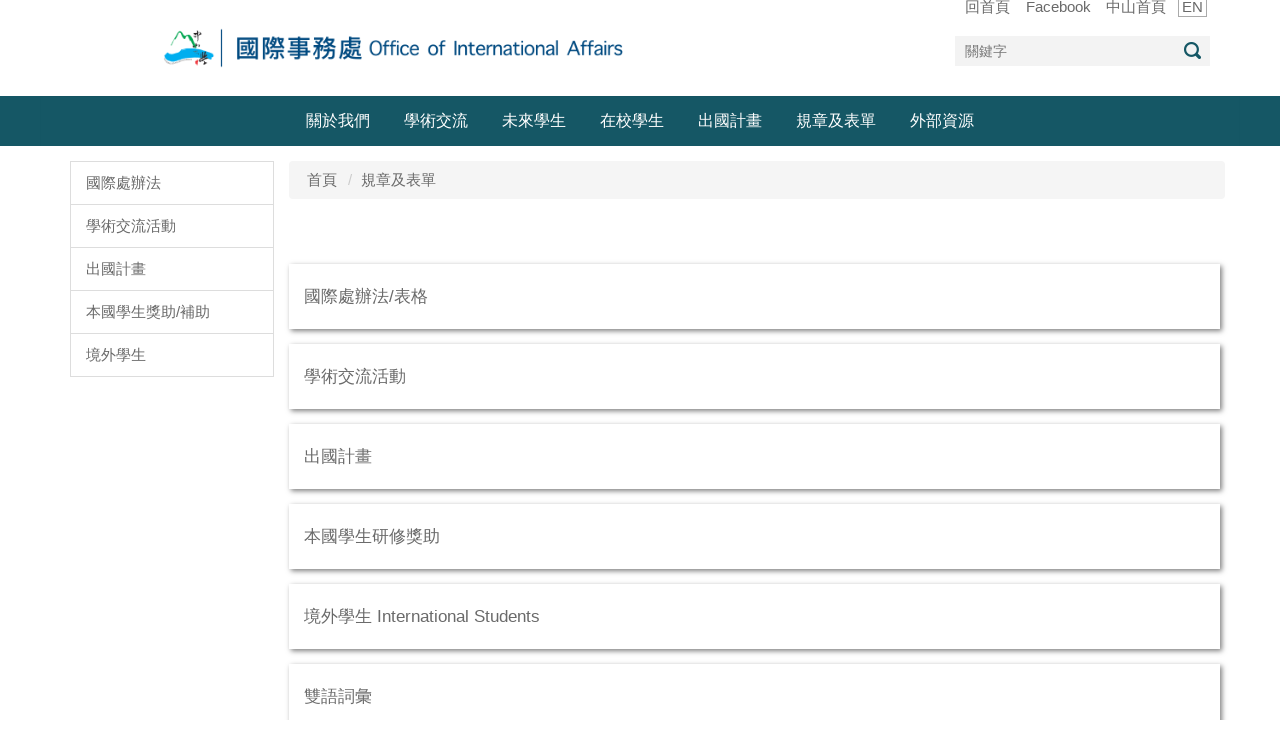

--- FILE ---
content_type: text/html; charset=UTF-8
request_url: https://rpa126.nsysu.edu.tw/p/412-1308-20517.php?Lang=zh-tw
body_size: 8801
content:
<!DOCTYPE html>
<html lang="zh-Hant">
<head>


<meta http-equiv="Content-Type" content="text/html; charset=utf-8">
<meta http-equiv="X-UA-Compatible" content="IE=edge,chrome=1" />
<meta name="viewport" content="initial-scale=1.0, user-scalable=1, minimum-scale=1.0, maximum-scale=3.0">
<meta name="apple-mobile-web-app-capable" content="yes">
<meta name="apple-mobile-web-app-status-bar-style" content="black">
<meta name="keywords" content="中山國際處, nsysu oia, 中山出國交換, 中山大學國際處, 中山國際事務處, oia nsysu ,中山大學僑外組,僑生,僑外組" />
<meta name="description" content="國際事務處負責國際學術合作、學生出國交換/雙聯學位/短期課程甄選、來校國際學生及僑生輔導、華語文推廣，以及海外招生等全校性的國際事務。同時協助校內各單位辦理國際性活動，旨在建立國際化校園、增進本校師生國際移動力，並提升本校國際知名度。" />

<meta content="index,follow" name="robots">
<link href="https://fonts.googleapis.com/css?family=Noto+Sans+TC" rel="stylesheet">
<link href="https://oia.nsysu.edu.tw/static/file/308/1308/img/w3.css" rel="stylesheet" type="text/css">
<link rel="stylesheet" href="https://use.fontawesome.com/releases/v5.7.2/css/all.css" integrity="sha384-fnmOCqbTlWIlj8LyTjo7mOUStjsKC4pOpQbqyi7RrhN7udi9RwhKkMHpvLbHG9Sr" crossorigin="anonymous">
<link rel="stylesheet" href="https://cdnjs.cloudflare.com/ajax/libs/font-awesome/4.7.0/css/font-awesome.min.css">
<!-- Global site tag (gtag.js) - Google Analytics -->
<script async src="https://www.googletagmanager.com/gtag/js?id=UA-135354407-1"></script>
<script>
  window.dataLayer = window.dataLayer || [];
  function gtag(){dataLayer.push(arguments);}
  gtag('js', new Date());

  gtag('config', 'UA-135354407-1');
</script>

<meta property="og:image"  content="/images/favicon.ico" />

<title>規章及表單  - 國立中山大學國際事務處, 國立中山大學 僑生</title>

<link rel="shortcut icon" href="/images/favicon.ico" type="image/x-icon" />
<link rel="icon" href="/images/favicon.ico" type="image/x-icon" />
<link rel="bookmark" href="/images/favicon.ico" type="image/x-icon" />


<link rel="stylesheet" href="/static/file/308/1308/mobilestyle/combine-zh-tw.css?t=2753b2f425" type="text/css" />
<script language="javascript"><!--
 var isHome = false 
 --></script>
<script language="javascript"><!--
 var isExpanMenu = false 
 --></script>
<script type="text/javascript" src="/var/file/js/m_20250915.js" ></script>
</head>
 
<body class="page_mobilecgmolist  ">

<div class="wrap">


<a href="#start-C" class="focusable" title="跳到主要內容區">跳到主要內容區</a>


<div class="fpbgvideo"></div>
<div class="minner">

<div id="Dyn_head">
<div momark="51d2d002e8d8ecfebcb94b97c9027e45" modiv="Dyn_head" moid="5" moname="Page Header" mocg="mobilehead" monbr="-1">
<div class="header">
	<div class="minner ">





	
<div class="selfhead">
      <div class="meditor">
	
      
      <div class="logo"><a href="/?Lang=zh-tw" title="中山大學國際事務處"><img id="logo" src="" /> <script>
        function myFunction(x) {
            if (x.matches) { // If media query matches
                document.getElementById('logo').src = "/var/file/308/1308/img/3652/logo_mobile.png";
            } else {
                document.getElementById('logo').src = "/var/file/308/1308/img/3652/logo_desktop.png";
            }
        }

        var x = window.matchMedia("(max-width: 768px)")
        myFunction(x) // Call listener function at run time
        x.addListener(myFunction) // Attach listener function on state changes
    </script> </a></div>

<div class="hd_link">
<div class="hd_link_m">
<div class="mycollapse"><button class="navbar-toggle" data-target="#collapseExample" data-toggle="collapse" type="button"><span class="glyphicons show_lines">Menu</span></button>

<div class="navbar-collapse collapse" id="collapseExample">
<div class="well">
<ul class="topnav">
	<li><a href="/?Lang=zh-tw">回首頁</a></li>
	<li><a href="https://www.facebook.com/nsysuoia/" target="_blank">Facebook</a></li>
	<li><a href="https://www.nsysu.edu.tw/?Lang=zh-tw">中山首頁</a></li>
	<li class="english"><a href="" id="en">EN</a></li>
	<script>
           var currentUrl = location.href;
           if (currentUrl.slice(-5) != "zh-tw") {
               document.getElementById('en').href = "/?Lang=en";
           } else {
               var slicedUrl = currentUrl.slice(0, -5);
               document.getElementById('en').href = slicedUrl +'en';
           }
       </script>
</ul>

   





	<div class="mnavbar mn-static">
		<div class="hdmenu">
			<ul class="nav navbar-nav" id="a267a60191b77da9c75d423db2fb7ed09_MenuTop">
			
				<li   id="Hln_8780" class="dropdown"><a  role="button" aria-expanded="false" class="dropdown-toggle" data-toggle="dropdown" href="javascript:void(0);return false;" title="關於我們">關於我們</a><ul class="dropdown-menu"><li  id="Hln_8781"><a href="/p/412-1308-20519.php?Lang=zh-tw" title="本處簡介">本處簡介</a></li><li  id="Hln_8782"><a href="/p/412-1308-20520.php?Lang=zh-tw" title="組織與成員">組織與成員</a></li><li  id="Hln_8783"><a href="http://europa-oia.nsysu.edu.tw" target="_blank"  rel="noopener noreferrer"  title="中山歐盟中心(另開新視窗)">中山歐盟中心</a></li><li  id="Hln_8784"><a href="http://sysac-oia.nsysu.edu.tw" target="_blank"  rel="noopener noreferrer"  title="中山美國中心(另開新視窗)">中山美國中心</a></li><li  id="Hln_8785"><a href="http://clc.nsysu.edu.tw" target="_blank"  rel="noopener noreferrer"  title="華語教學中心(另開新視窗)">華語教學中心</a></li><li  id="Hln_8786"><a href="http://tecph.nsysu.edu.tw" target="_blank"  rel="noopener noreferrer"  title="菲律賓台灣教育中心(另開新視窗)">菲律賓台灣教育中心</a></li><li  id="Hln_10235"><a href="/static/file/308/1308/img/3652/397047806.mp4" target="_blank"  title="中山動態Logo(另開新視窗)">中山動態Logo</a></li></ul></li>
			
				<li   id="Hln_8779" class="dropdown"><a  role="button" aria-expanded="false" class="dropdown-toggle" data-toggle="dropdown" href="javascript:void(0);return false;" title="學術交流">學術交流</a><ul class="dropdown-menu"><li  id="Hln_8787"><a href="https://partners.oia.nsysu.edu.tw/display?lang=zh-TW" target="_blank"  rel="noopener noreferrer"  title="姊妹校(另開新視窗)">姊妹校</a></li><li  id="Hln_8788"><a href="/p/412-1308-20524.php?Lang=zh-tw" title="簽約流程">簽約流程</a></li><li  id="Hln_8789"><a href="/p/412-1308-20525.php?Lang=zh-tw" title="外賓來訪">外賓來訪</a></li><li  id="Hln_8790"><a href="/p/412-1308-20526.php?Lang=zh-tw" title="教師交流">教師交流</a></li></ul></li>
			
				<li   id="Hln_8778" class="dropdown"><a  role="button" aria-expanded="false" class="dropdown-toggle" data-toggle="dropdown" href="javascript:void(0);return false;" title="未來學生">未來學生</a><ul class="dropdown-menu"><li  id="Hln_8791"><a href="/p/412-1308-24214.php?Lang=zh-tw" title="國際學位生">國際學位生</a></li><li  id="Hln_8792"><a href="https://exam-oaa.nsysu.edu.tw/p/412-1065-2052.php?Lang=zh-tw" title="僑生學位生">僑生學位生</a></li><li  id="Hln_8793"><a href="https://exam-oaa.nsysu.edu.tw/p/412-1065-5501.php?Lang=zh-tw" title="陸籍學位生">陸籍學位生</a></li><li  id="Hln_8794"><a href="/p/412-1308-22093.php?Lang=zh-tw" title="境外交換生">境外交換生</a></li><li  id="Hln_8816"><a href="/p/412-1308-22094.php?Lang=zh-tw" title="境外訪問生">境外訪問生</a></li><li  id="Hln_8795"><a href="/p/412-1308-20768.php?Lang=zh-tw" title="總覽">總覽</a></li></ul></li>
			
				<li   id="Hln_8777" class="dropdown"><a  role="button" aria-expanded="false" class="dropdown-toggle" data-toggle="dropdown" href="javascript:void(0);return false;" title="在校學生">在校學生</a><ul class="dropdown-menu"><li  id="Hln_8797"><a href="/p/412-1308-20532.php?Lang=zh-tw" title="國際學位生">國際學位生</a></li><li  id="Hln_8798"><a href="https://oia.nsysu.edu.tw/p/412-1308-20533.php?Lang=zh-tw" title="僑生學位生">僑生學位生</a></li><li  id="Hln_8799"><a href="/p/412-1308-20706.php?Lang=zh-tw" title="陸籍學位生">陸籍學位生</a></li><li  id="Hln_8800"><a href="/p/412-1308-20847.php?Lang=zh-tw" title="境外交換生">境外交換生</a></li><li  id="Hln_8815"><a href="/p/412-1308-20592.php?Lang=zh-tw" title="境外訪問生">境外訪問生</a></li><li  id="Hln_8802"><a href="/p/412-1308-20596.php?Lang=zh-tw" title="學生交流活動">學生交流活動</a></li><li  id="Hln_8801"><a href="/p/412-1308-20768.php?Lang=zh-tw" title="總覽">總覽</a></li><li  id="Hln_12176"><a href="https://employment.nsysu.edu.tw/" target="_blank"  rel="noopener noreferrer"  title="國際生留臺職涯與就業輔導基地(另開新視窗)">國際生留臺職涯與就業輔導基地</a></li></ul></li>
			
				<li   id="Hln_8776" class="dropdown"><a  role="button" aria-expanded="false" class="dropdown-toggle" data-toggle="dropdown" href="/p/412-1308-20516-preview.php?Lang=zh-tw" title="出國計畫">出國計畫</a><ul class="dropdown-menu"><li  id="Hln_8853"><a href="/p/412-1308-20738.php?Lang=zh-tw" title="獎助學金">獎助學金</a></li><li  id="Hln_8854"><a href="/p/412-1308-20621.php?Lang=zh-tw" title="出國交換">出國交換</a></li><li  id="Hln_8856"><a href="/p/412-1308-20627.php?Lang=zh-tw" title="雙聯學位">雙聯學位</a></li><li  id="Hln_8857"><a href="/p/412-1308-20542.php?Lang=zh-tw" title="海外實習">海外實習</a></li><li  id="Hln_8861"><a href="/p/412-1308-20803.php?Lang=zh-tw" title="短期交流">短期交流</a></li></ul></li>
			
				<li   id="Hln_8775" class="dropdown"><a  role="button" aria-expanded="false" class="dropdown-toggle" data-toggle="dropdown" href="/p/412-1308-20517.php?Lang=zh-tw" title="規章及表單">規章及表單</a><ul class="dropdown-menu"><li  id="Hln_8808"><a href="/p/412-1308-20555.php?Lang=zh-tw" title="國際處辦法">國際處辦法</a></li><li  id="Hln_8809"><a href="/p/412-1308-20556.php?Lang=zh-tw" title="學術交流活動">學術交流活動</a></li><li  id="Hln_8810"><a href="/p/412-1308-20557.php?Lang=zh-tw" title="出國計畫">出國計畫</a></li><li  id="Hln_8811"><a href="/p/412-1308-20558.php?Lang=zh-tw" title="本國學生獎助/補助">本國學生獎助/補助</a></li><li  id="Hln_8812"><a href="/p/412-1308-20559.php?Lang=zh-tw" title="境外學生">境外學生</a></li><li  id="Hln_9786"><a href="https://docs.google.com/spreadsheets/d/1G00ZjiWoM4XtnOfd6mzBNrE5rN4MiiAo6z395a7Cdtk/edit?usp=sharing" target="_blank"  rel="noopener noreferrer"  title="雙語詞彙(另開新視窗)">雙語詞彙</a></li></ul></li>
			
				<li   id="Hln_8774" class="dropdown"><a  role="button" aria-expanded="false" class="dropdown-toggle" data-toggle="dropdown" href="javascript:void(0);return false;" title="外部資源">外部資源</a><ul class="dropdown-menu"><li  id="Hln_8865"><a href="https://www.studyintaiwan.org/" target="_blank"  rel="noopener noreferrer"  title="Study In Taiwan(另開新視窗)">Study In Taiwan</a></li><li  id="Hln_8866"><a href="https://www.yda.gov.tw/index.aspx?SiteID=563426067575657313" target="_blank"  rel="noopener noreferrer"  title="青年發展署(另開新視窗)">青年發展署</a></li><li  id="Hln_8867"><a href="https://www.mofa.gov.tw/default.html" target="_blank"  rel="noopener noreferrer"  title="外交部(另開新視窗)">外交部</a></li><li  id="Hln_8868"><a href="https://www.immigration.gov.tw/mp.asp" target="_blank"  rel="noopener noreferrer"  title="移民署(另開新視窗)">移民署</a></li><li  id="Hln_8902"><a href="https://www.mol.gov.tw/#" target="_blank"  rel="noopener noreferrer"  title="勞動部(另開新視窗)">勞動部</a></li><li  id="Hln_8903"><a href="https://www.nhi.gov.tw/" target="_blank"  rel="noopener noreferrer"  title="中央健康保險署(另開新視窗)">中央健康保險署</a></li><li  id="Hln_8990"><a href="https://theme.khh.travel/muslim/index.html" target="_blank"  rel="noopener noreferrer"  title="穆斯林在高雄(另開新視窗)">穆斯林在高雄</a></li><li  id="Hln_8904"><a href="https://www.sef.org.tw/masterpage-1" target="_blank"  rel="noopener noreferrer"  title="海峽交流基金會(另開新視窗)">海峽交流基金會</a></li><li  id="Hln_8869"><a href="https://www.taiwan.net.tw/" target="_blank"  rel="noopener noreferrer"  title="交通部觀光局(另開新視窗)">交通部觀光局</a></li><li  id="Hln_8870"><a href="https://www.youthtaiwan.net/Default.aspx" target="_blank"  rel="noopener noreferrer"  title="臺灣青年Fun眼世界(另開新視窗)">臺灣青年Fun眼世界</a></li><li  id="Hln_8871"><a href="https://depart.moe.edu.tw/ed2500/" target="_blank"  rel="noopener noreferrer"  title="教育部國際及兩岸教育司(另開新視窗)">教育部國際及兩岸教育司</a></li><li  id="Hln_8874"><a href="https://oaa.nsysu.edu.tw/p/412-1003-98.php?Lang=zh-tw" target="_blank"  rel="noopener noreferrer"  title="行事曆(另開新視窗)">行事曆</a></li><li  id="Hln_9347"><a href="https://ghea21.org/" target="_blank"  rel="noopener noreferrer"  title="GHEA21 (formerly OSUN)(另開新視窗)">GHEA21 (formerly OSUN)</a></li><li  id="Hln_9489"><a href="https://twgps.moe.edu.tw/" target="_blank"  rel="noopener noreferrer"  title="Taiwan GPS 海外人才經驗分享及國際連結計畫(另開新視窗)">Taiwan GPS 海外人才經驗分享及國際連結計畫</a></li></ul></li>
			
			
				<li class="hdsearch">
					
<script type="text/javascript">
$(document).ready(function(){
   $(".hdsearch .sch-toggle").click(function(){
		var val = $(this).attr('aria-expanded')=="true" ? false : true;
		$(this).attr('aria-expanded',val);

      $(this).toggleClass("open");
   });
   $.hajaxOpenUrl('/app/index.php?Action=mobileloadmod&Type=mobileheadsch&Nbr=0','#HeadSearch_Fb09ce6c8888c2420ffcb31a7df466289');
});
</script>
<div class="hdsearch">
	

	<div class="msearch " id="HeadSearch_Fb09ce6c8888c2420ffcb31a7df466289">
	</div>
   </div>


				</li>
				
			</ul>
		</div>
	</div>

<script defer="defer">
var hdtop = $('.header').height();
$(window).scroll( function() { 
    var top = $(this).scrollTop();
    if( top > hdtop){
      $('.header').addClass('navbar-fixed-top animated fadeInDown');
      $('.header').parent().height(hdtop);
      return;
    }else{
      $('.header').removeClass('navbar-fixed-top animated fadeInDown');
      $('.header').parent().css('height', 'auto');
    }
});
</script>





	
	</div>
</div>
</div>
</div>
</div>
<!-- Google tag (gtag.js) --><script async src="https://www.googletagmanager.com/gtag/js?id=G-XMWTDVZ3RX"></script><script>
  window.dataLayer = window.dataLayer || [];
  function gtag(){dataLayer.push(arguments);}
  gtag('js', new Date());

  gtag('config', 'G-XMWTDVZ3RX');
</script>

		</div>
</div>






	</div>
</div>
<script language="javascript">

	tabSwitch("a267a60191b77da9c75d423db2fb7ed09_MenuTop");



if(typeof(_LoginHln)=='undefined') var _LoginHln = new hashUtil();

if(typeof(_LogoutHln)=='undefined') var _LogoutHln = new hashUtil();

if(typeof(_HomeHln)=='undefined') var _HomeHln = new hashUtil();

if(typeof(_InternalHln)=='undefined') var _InternalHln = new hashUtil();


$(document).ready(function(){
   if(typeof(loginStat)=='undefined') {
   	if(popChkLogin()) loginStat="login";
   	else loginStat="logout";
	}
	dealHln(isHome,loginStat,$('div.hdmenu'));

	
	
});

var firstWidth = window.innerWidth;
function mobilehead_widthChangeCb() {
if((firstWidth>=767 && window.innerWidth<767) || (firstWidth<767 && window.innerWidth>=767))  location.reload();
if(window.innerWidth <767) {
setTimeout(()=>{
	var div = document.getElementsByClassName('mycollapse');
	if(div=='undefined' || div.length==0) div = document.getElementsByClassName('nav-toggle navbar-collapse iosScrollToggle');
   div = div[0];
   //var focusableElements = div.querySelectorAll('li>a[href], button, input[type="text"], select, textarea');
   var focusableElements = div.querySelectorAll('a[href], button, input[type="text"], select, textarea');
	focusableElements[focusableElements.length-1].addEventListener('keydown', function(event) {
   	if (event.key === 'Tab') {
      	$(".hdmenu .dropdown").removeClass("open");
         var button= document.getElementsByClassName('navbar-toggle');
         button= button[0];
         button.click();
      }
	});
},1000);
}else{
	var div = document.getElementsByClassName('mycollapse');
   if(div=='undefined' || div.length==0) div = document.getElementsByClassName('nav-toggle navbar-collapse iosScrollToggle');
   div = div[0];
   var focusableElements = div.querySelectorAll('a[href]');
   focusableElements[focusableElements.length-1].addEventListener('keydown', function(event) {
      if (event.key === 'Tab') {
         $(".hdmenu .dropdown").removeClass("open");
      }
   });
}
}
window.addEventListener('resize', mobilehead_widthChangeCb);
mobilehead_widthChangeCb();
</script>
<noscript>本功能需使用支援JavaScript之瀏覽器才能正常操作</noscript>
<!-- generated at Mon Sep 15 2025 17:20:24 --></div momark="51d2d002e8d8ecfebcb94b97c9027e45" file="/static/cache/308/1308/modules/mobilehead/-1/mobilehead--1.htm.zh-tw" moparam="$Seq=-1" expire="2099-12-31" save="0" Restrict="0">
</div>

<main id="main-content">
<div class="main">
<div class="minner">

	
	
<div class="row col2 row_0">
	<div class="mrow container">
		
			
			
			
			
				
        		
         	
				<div class="col col_01">
					<div class="mcol">
					
						
						
						<div id="Dyn_1_1" class="M38280  ">
<div momark="51d2d002e8d8ecfebcb94b97c9027e45"  modiv="Dyn_1_1" moid="38280" moname="法規表單下載" mocg="mobile_mnu_mstr" monbr="232">


<div class="module module-cgmenu module-menu md_style1 a017975a8cd70b1c1d64dd7fbff86430b_RandClass">
	<header class="mt mthide ">
	 
	
</header>

	<section class="mb">
		<ul class="cgmenu list-group dropmenu-right" id="a017975a8cd70b1c1d64dd7fbff86430b_MenuTop">
		
				
			<li class="list-group-item dropdown" id="Menu_1459" >
				<a   title="國際處辦法" class="" href="/p/412-1308-20555.php?Lang=zh-tw" >國際處辦法
					
				</a>
					
			</li>
		
				
			<li class="list-group-item dropdown" id="Menu_1460" >
				<a   title="學術交流活動" class="" href="/p/412-1308-20556.php?Lang=zh-tw" >學術交流活動
					
				</a>
					
			</li>
		
				
			<li class="list-group-item dropdown" id="Menu_1461" >
				<a   title="出國計畫" class="" href="/p/412-1308-20557.php?Lang=zh-tw" >出國計畫
					
				</a>
					
			</li>
		
				
			<li class="list-group-item dropdown" id="Menu_1462" >
				<a   title="本國學生獎助/補助" class="" href="/p/412-1308-20558.php?Lang=zh-tw" >本國學生獎助/補助
					
				</a>
					
			</li>
		
				
			<li class="list-group-item dropdown" id="Menu_1463" >
				<a   title="境外學生" class="" href="/p/412-1308-20559.php?Lang=zh-tw" >境外學生
					
				</a>
					
			</li>
		
		</ul>
	</section>
</div>

<script language="javascript">

	tabSwitch("a017975a8cd70b1c1d64dd7fbff86430b_MenuTop");	




if(typeof(_LoginHln)=='undefined') var _LoginHln = new hashUtil();

if(typeof(_LogoutHln)=='undefined') var _LogoutHln = new hashUtil();

if(typeof(_HomeHln)=='undefined') var _HomeHln = new hashUtil();

if(typeof(_InternalHln)=='undefined') var _InternalHln = new hashUtil();


$(document).ready(function(){
	if(typeof(loginStat)=='undefined') {
   	if(popChkLogin()) loginStat="login";
   	else loginStat="logout";
	}
	dealHln(isHome,loginStat,$("div.module-menu"));
});

$("ul.dropdown-menu").each(function(){
	if($(this).has("li").length == 0){
		$(this).parent().find("b.caret").remove();
		$(this).remove();
	}
});

</script>
</div momark="51d2d002e8d8ecfebcb94b97c9027e45" file="/static/cache/308/1308/modules/mobile_mnu_mstr/38/mobile_mnu_mstr-232.htm.zh-tw" moparam="%24Cg%3D%2220517%22%3B%24IsTop%3D%220%22%3B%24Page%3D%221%22%3B%24Mnu%3D232%3B" expire="" save="0" Restrict="">
</div>

					
					</div>
				</div> 
			 
		
			
			
			
			
				
        		
         	
				<div class="col col_02">
					<div class="mcol">
					
						
						
						<div id="Dyn_2_1" class="M3  ">

<div class="module module-path md_style2">
	<div class="minner">
		<section class="mb">
			<ol class="breadcrumb">
			
			
				
				
				<li><a href="/index.php">首頁</a></li>
				
				
			
				
				
				
            <li class="active"><a href="https://oia.nsysu.edu.tw/p/412-1308-20517.php?Lang=zh-tw">規章及表單</a></li>
				
			
			</ol>
		</section>
	</div>
</div>

</div>

					
						
						
						<div id="Dyn_2_2" class="M4  ">
<div momark="51d2d002e8d8ecfebcb94b97c9027e45"  modiv="Dyn_2_2" moid="4" moname="Category List" mocg="mobilecgmolist" monbr="20517">


<div class="module module-cglist md_style1">
<div class="minner">
	<header class="mt mthide ">
	 
	
</header>

	
   
	<section class="mb">
		<div class="mcont">
			

         



<div class="mpgdetail">
	
		
 		
		
		
		
		
	
	
   <div class="meditor"></div>
	
	
	
</div>





		</div>
	</section>
   
</div>
</div>


	
	
		<div class="module module-sublist">
		<div class="minner">
			<section class="mb">
			
	<div class="row listBS boxSD">
	
	
		
		<div class="d-item d-title col-sm-12">
<div class="mbox">
	<div class="d-txt">
		<div class="mtitle">
			
			<a  href="https://oia.nsysu.edu.tw/p/412-1308-20555.php?Lang=zh-tw"  title="國際處辦法/表格">
				
				國際處辦法/表格
			</a>
			
			
			
		</div>
	</div>
	
</div>
</div>

		</div><div class="row listBS boxSD">
	
		
		<div class="d-item d-title col-sm-12">
<div class="mbox">
	<div class="d-txt">
		<div class="mtitle">
			
			<a  href="https://oia.nsysu.edu.tw/p/412-1308-20556.php?Lang=zh-tw"  title="學術交流活動">
				
				學術交流活動
			</a>
			
			
			
		</div>
	</div>
	
</div>
</div>

		</div><div class="row listBS boxSD">
	
		
		<div class="d-item d-title col-sm-12">
<div class="mbox">
	<div class="d-txt">
		<div class="mtitle">
			
			<a  href="https://oia.nsysu.edu.tw/p/412-1308-20557.php?Lang=zh-tw"  title="出國計畫">
				
				出國計畫
			</a>
			
			
			
		</div>
	</div>
	
</div>
</div>

		</div><div class="row listBS boxSD">
	
		
		<div class="d-item d-title col-sm-12">
<div class="mbox">
	<div class="d-txt">
		<div class="mtitle">
			
			<a  href="https://oia.nsysu.edu.tw/p/412-1308-20558.php?Lang=zh-tw"  title="本國學生研修獎助">
				
				本國學生研修獎助
			</a>
			
			
			
		</div>
	</div>
	
</div>
</div>

		</div><div class="row listBS boxSD">
	
		
		<div class="d-item d-title col-sm-12">
<div class="mbox">
	<div class="d-txt">
		<div class="mtitle">
			
			<a  href="https://oia.nsysu.edu.tw/p/412-1308-20559.php?Lang=zh-tw"  title="境外學生 International Students">
				
				境外學生 International Students
			</a>
			
			
			
		</div>
	</div>
	
</div>
</div>

		</div><div class="row listBS boxSD">
	
		
		<div class="d-item d-title col-sm-12">
<div class="mbox">
	<div class="d-txt">
		<div class="mtitle">
			
			<a  href="https://oia.nsysu.edu.tw/p/412-1308-22866.php?Lang=zh-tw"  title="雙語詞彙">
				
				雙語詞彙
			</a>
			
			
			
		</div>
	</div>
	
</div>
</div>

		
	
	</div>


			</section>
		</div>
		</div>
	






</div momark="51d2d002e8d8ecfebcb94b97c9027e45" file="/static/cache/308/1308/modules/mobilecgmolist/50/mobilecgmolist-20517.htm.zh-tw" moparam="%24Cg%3D%2220517%22%3B%24IsTop%3D%220%22%3B%24Page%3D%221%22%3B%3B%24Page%3D1%3B%24Cg%3D%2220517%22%3B%24IsTop%3D%220%22%3B%24Page%3D%221%22%3B" expire="" save="1" Restrict="">
</div>

					
						
						
						<div id="Dyn_2_3" class="M38696  ">
<div momark="51d2d002e8d8ecfebcb94b97c9027e45"  modiv="Dyn_2_3" moid="38696" moname="頁面填充空白3" mocg="mobile_um_mstr" monbr="10182">

<div class="module module-um md_style1">
   <div class="mouter">
	<header class="mt mthide ">
	 
	
</header>

	<section class="mb">
		<div class="minner">
			<div class="meditor">
			<div style="color: rgba(0, 0, 0, 0);">
    <p>a</p>
    <p>a</p>
    <p>a</p>
</div> 
			</div>
		</div>
	</section>
	</div>
</div>

</div momark="51d2d002e8d8ecfebcb94b97c9027e45" file="/static/cache/308/1308/modules/mobile_um_mstr/94/mobile_um_mstr-10182.htm.zh-tw" moparam="%24Cg%3D%2220517%22%3B%24IsTop%3D%220%22%3B%24Page%3D%221%22%3B%24UM%3D10182%3B" expire="" save="0" Restrict="">
</div>

					
					</div>
				</div> 
			 
		
			
			
			
			 
		
	</div>
</div>
	

</div>
</div>
</main>


	<style>
	@media (min-width: 481px) {.row_0 .col_01 { width: 20%;}.row_0 .col_02 { width: 80%;}.row_0 .col_03 { width: 0%;}}
	</style>


<div id="Dyn_footer">
<div momark="51d2d002e8d8ecfebcb94b97c9027e45" modiv="Dyn_footer" moid="9" moname="Page Footer" mocg="mobilefoot" monbr="0">
<div class="footer">
<div class="minner container">





<ul class="langbar">

	 <li><a class="active" title="繁體"><span>繁體</span></a></li>

	 <li><a href="#" onclick="openLangUrl('en');return false;" title="English"><span>English</span></a></li>

</ul>
<script>
function openLangUrl(p_lang) {
   var curlang = getUrlParam("Lang");
   if(curlang!="") {
      var str = window.location+"";
      window.location = str.replace("Lang="+curlang,"Lang="+p_lang);
   }
   else {
      if(window.location.href.indexOf("?")>0)
         window.location=window.location+'&Lang='+p_lang;
      else
         window.location=window.location+'?Lang='+p_lang;
   }
}
function getUrlParam(paramName,url){
	if(typeof url=="undefined") url=window.location;
   var oRegex = new RegExp( '[\?&]' + paramName + '=([^&]+)', 'i' ) ;
   var oMatch = oRegex.exec(url) ;
   if ( oMatch && oMatch.length > 1 )
      return oMatch[1] ;
   else
      return '' ;
}
</script>



<div class="copyright">
<div class="meditor">
	<style type="text/css">@import url(/var/file/308/1308/img/3677/footer.css);
@import url(https://oia.nsysu.edu.tw/static/file/308/1308/img/3677/oia_org.css);
@media screen and (min-width:769px){
.cgmenu li ul {
    top: unset;
    left: 0;}
.dropdown-menu{
    border: 0;
    -webkit-box-shadow: 0;
    box-shadow: 0;}
}
/*@media  (min-width:1024px){.dropdown-menu {    max-width: 100%;}}*/

.cgmenu .open .dropdown-menu {
  position: static;
  float: none;
  width: auto;
  margin-top: 0;
  background-color: transparent;
  border: 0;
  box-shadow: none;
 }
</style>
<footer id="footer">
<div class="inner">
<div class="content">
<section><span style="color:#ffffff;"><span style="background-color:#687864;"></span><img src="/var/file/308/1308/img/3652/2015logo_s.png" style="padding-bottom:10pt;" width="30%" /><br />
<span style="background-color:#687864;">國立中山大學國際事務處</span><br />
<span style="background-color:#687864;">高雄市鼓山區蓮海路 70 號</span><br />
<span style="background-color:#687864;">行政大樓 2 樓 2004 室</span></span></section>
<span style="color:#ffffff;"><span style="background-color:#687864;"> </span></span>

<section><span style="color:#ffffff;"><span style="background-color:#687864;">開放時間：週一至週五</span><br />
<span style="background-color:#687864;">&nbsp; &nbsp; 上午9時-12時30分</span><br />
<span style="background-color:#687864;">&nbsp; &nbsp; 下午1時30分-5時30分</span><br />
<span style="background-color:#687864;">電話：07-525-2000</span></span></section>
<span style="background-color:#687864;"> </span><span style="color:#ffffff;"><span style="background-color:#687864;"> </span></span>

<section><span style="color:#ffffff;"><span style="background-color:#687864;"> </span></span>

<ul class="alt">
	<li><strong><a href="https://www.nsysu.edu.tw/p/412-1000-4132.php?Lang=zh-tw" target="_blank" title="如何到達本校"><span style="color:#ffffff;"><span style="background-color:#687864;">如何到達本校</span></span></a></strong></li>
	<li><span style="color:#ffffff;"><span style="background-color:#687864;">&nbsp;&nbsp; &nbsp;&nbsp; &nbsp;&nbsp;</span></span></li>
	<li><strong><a href="/platform/" onmouseout="this.style.color='#687864'" onmouseover="this.style.color='#fff'" style="color: rgb(104, 120, 100);" target="_blank" title=""><span style="color:#ffffff;"><span style="background-color:#687864;">網站維護</span></span></a></strong></li>
</ul>
</section>
</div>
</div>
</footer>
	
</div>
</div>


	<button class="toTop" role="button" title="回到頂部">
    	<span>回到頂部</span>
	</button>
<script>
	// 返回頂部
	$(document).ready(function(){
	    gotop();
	}); 
	$(window).scroll(function(){
	    gotop();
	});
	$('.toTop').click(function(){
	    $('html, body, .wrap').animate({scrollTop: '0px'}, 200);
		 $(".focusable").focus();
	});
	function gotop(){
	    var  winH = $(window).height();
	    var  scroll = $(window).scrollTop();
	    if(scroll > 100 ){
	        $('.toTop').show();
	    }
	    else {
	        $('.toTop').hide();
	    }
	}
	</script>




</div>
</div>
<!-- generated at Mon Sep 15 2025 17:20:21 --></div momark="51d2d002e8d8ecfebcb94b97c9027e45" file="/static/cache/308/1308/modules/mobilefoot/0/mobilefoot-0.htm.zh-tw" moparam="" expire="2099-12-31" save="0" Restrict="0">
</div>


</div>
</div>
<div class="fpbgvideo"></div>







<div id="_pop_tips" class="mtips">
	<div class="mbox">
	</div>
</div>
<div id="_pop_dialog" class="mdialog">
	<div class="minner">
		<div class="mcont">
		</div>
		<footer class="mdialog-foot">
        	<button type="submit" class="mbtn mbtn-s">OK</button>
        	<button type="submit" class="mbtn mbtn-c">Cancel</button>
		</footer>
	</div>
</div>

<div class="pswp" tabindex="-1" role="dialog" aria-hidden="true">
	<!-- Background of PhotoSwipe. 
	It's a separate element, as animating opacity is faster than rgba(). -->
	<div class="pswp__bg"></div>
		<!-- Slides wrapper with overflow:hidden. -->
		<div class="pswp__scroll-wrap">
		<!-- Container that holds slides. PhotoSwipe keeps only 3 slides in DOM to save memory. -->
		<!-- don't modify these 3 pswp__item elements, data is added later on. -->
		<div class="pswp__container">
			 <div class="pswp__item"></div>
			 <div class="pswp__item"></div>
			 <div class="pswp__item"></div>
		</div>
		<!-- Default (PhotoSwipeUI_Default) interface on top of sliding area. Can be changed. -->
		<div class="pswp__ui pswp__ui--hidden">
			<div class="pswp__top-bar">
				<!--  Controls are self-explanatory. Order can be changed. -->
					<div class="pswp__counter"></div>
					<button class="pswp__button pswp__button--close" title="Close (Esc)">Close (Esc)</button>
					<button class="pswp__button pswp__button--share" title="Share">Share</button>
					<button class="pswp__button pswp__button--fs" title="Toggle fullscreen">Toggle fullscreen</button>
					<button class="pswp__button pswp__button--zoom" title="Zoom in/out">Zoom in/out</button>
				  <!-- Preloader demo https://codepen.io/dimsemenov/pen/yyBWoR -->
				  <!-- element will get class pswp__preloader-active when preloader is running -->
				  <div class="pswp__preloader">
						<div class="pswp__preloader__icn">
						  <div class="pswp__preloader__cut">
							 <div class="pswp__preloader__donut"></div>
						  </div>
						</div>
				  </div>
			 </div>
			 <div class="pswp__share-modal pswp__share-modal--hidden pswp__single-tap">
				  <div class="pswp__share-tooltip"></div> 
			 </div>
			 <button class="pswp__button pswp__button--arrow--left" title="Previous (arrow left)">Previous (arrow left)</button>
			 <button class="pswp__button pswp__button--arrow--right" title="Next (arrow right)">Next (arrow right)</button>
			 <div class="pswp__caption">
				  <div class="pswp__caption__center"></div>
			 </div>
	</div>
</div>
</div>



<!--<script>NProgress.done();</script>-->
<script>
function popChkLogin(){
	if(typeof(loginStat)=='undefined') {
   	var chkstat=0;
      var chkUrl='/app/index.php?Action=mobilelogin';
      var chkData = {Op:'chklogin'};
      var chkObj=$.hajaxReturn(chkUrl,chkData);
   	chkstat=chkObj.stat;
		if(chkstat) {
			loginStat="login"; 
			return true;
		}else {
			loginStat="logout"; 
			return false;
		}	
	}else {
		if(loginStat=="login") return true;
		else return false;
	}
}

</script>
</body>
</html>


--- FILE ---
content_type: text/html; charset=UTF-8
request_url: https://rpa126.nsysu.edu.tw/app/index.php?Action=mobileloadmod&Type=mobileheadsch&Nbr=0
body_size: 540
content:
<script type="text/javascript">
function chkHeadSchToken_a423f2aa697c82ff5e637f3d1576b8082(){
   document.HeadSearchForm_a423f2aa697c82ff5e637f3d1576b8082.submit();
}
</script>
<form class="navbar-form" role="search" name="HeadSearchForm_a423f2aa697c82ff5e637f3d1576b8082" onsubmit='chkHeadSchToken_a423f2aa697c82ff5e637f3d1576b8082(); return false;' method="post" action="/app/index.php?Action=mobileptsearch">
	<div class="input-group">
		<input type="text" name="SchKey" title="關鍵字" class="form-control" placeholder="關鍵字" aria-expanded="true" />
		<span class="input-group-btn">
			<button type="button" class="btn btn-default" onclick='chkHeadSchToken_a423f2aa697c82ff5e637f3d1576b8082()'>搜尋</button>
		</span>
	</div>
	<input type="hidden" name="verify_code" value="9383">
   <input type="hidden" name="verify_hdcode" value="Cit6IAilEO6mlhE864oZE7572bR8xwrEcGXH3K6kc2HiX%2FXHQN%2FVdGLHkZBuE0g0">
</form>


--- FILE ---
content_type: text/css
request_url: https://rpa126.nsysu.edu.tw/var/file/308/1308/img/3677/footer.css
body_size: 1862
content:
/* New Footer */
#footer {
  color: #000000;
  padding: 2rem 0 0 0 ; }
  #footer input, #footer select, #footer textarea {
    color: #ffffff; }
  #footer a {
    color: #ce1b28; }
  #footer strong, #footer b {
    color: #ffffff; }
  #footer h1, #footer h2, #footer h3, #footer h4, #footer h5, #footer h6 {
    color: #ffffff; }
  #footer blockquote {
    border-left-color: rgba(255, 255, 255, 0.25); }
  #footer code {
    background: rgba(255, 255, 255, 0.075);
    border-color: rgba(255, 255, 255, 0.25); }
  #footer hr {
    border-bottom-color: rgba(255, 255, 255, 0.25); }
  #footer input[type="submit"],
  #footer input[type="reset"],
  #footer input[type="button"],
  #footer button,
  #footer .button {
    background-color: transparent;
    box-shadow: inset 0 0 0 1px #ffffff;
    color: #ffffff !important; }
    #footer input[type="submit"]:hover,
    #footer input[type="reset"]:hover,
    #footer input[type="button"]:hover,
    #footer button:hover,
    #footer .button:hover {
      box-shadow: inset 0 0 0 1px #ce1b28;
      color: #ce1b28 !important; }
      #footer input[type="submit"]:hover:active,
      #footer input[type="reset"]:hover:active,
      #footer input[type="button"]:hover:active,
      #footer button:hover:active,
      #footer .button:hover:active {
        background-color: rgba(206, 27, 40, 0.25); }
    #footer input[type="submit"].primary,
    #footer input[type="reset"].primary,
    #footer input[type="button"].primary,
    #footer button.primary,
    #footer .button.primary {
      box-shadow: none;
      background-color: #ce1b28;
      color: #ffffff !important; }
      #footer input[type="submit"].primary:hover,
      #footer input[type="reset"].primary:hover,
      #footer input[type="button"].primary:hover,
      #footer button.primary:hover,
      #footer .button.primary:hover {
        background-color: #e2212f;
        box-shadow: none; }
        #footer input[type="submit"].primary:hover:active,
        #footer input[type="reset"].primary:hover:active,
        #footer input[type="button"].primary:hover:active,
        #footer button.primary:hover:active,
        #footer .button.primary:hover:active {
          background-color: #b71824; }
  #footer label {
    color: #ffffff; }
  #footer input[type="text"],
  #footer input[type="password"],
  #footer input[type="email"],
  #footer input[type="tel"],
  #footer input[type="search"],
  #footer input[type="url"],
  #footer select,
  #footer textarea {
    background-color: rgba(255, 255, 255, 0.075);
    border-color: rgba(255, 255, 255, 0.25); }
    #footer input[type="text"]:focus,
    #footer input[type="password"]:focus,
    #footer input[type="email"]:focus,
    #footer input[type="tel"]:focus,
    #footer input[type="search"]:focus,
    #footer input[type="url"]:focus,
    #footer select:focus,
    #footer textarea:focus {
      border-color: #ce1b28;
      box-shadow: 0 0 0 1px #ce1b28; }
  #footer select {
    background-image: url("data:image/svg+xml;charset=utf8,%3Csvg xmlns='http://www.w3.org/2000/svg' width='40' height='40' preserveAspectRatio='none' viewBox='0 0 40 40'%3E%3Cpath d='M9.4,12.3l10.4,10.4l10.4-10.4c0.2-0.2,0.5-0.4,0.9-0.4c0.3,0,0.6,0.1,0.9,0.4l3.3,3.3c0.2,0.2,0.4,0.5,0.4,0.9 c0,0.4-0.1,0.6-0.4,0.9L20.7,31.9c-0.2,0.2-0.5,0.4-0.9,0.4c-0.3,0-0.6-0.1-0.9-0.4L4.3,17.3c-0.2-0.2-0.4-0.5-0.4-0.9 c0-0.4,0.1-0.6,0.4-0.9l3.3-3.3c0.2-0.2,0.5-0.4,0.9-0.4S9.1,12.1,9.4,12.3z' fill='rgba(255, 255, 255, 0.25)' /%3E%3C/svg%3E"); }
    #footer select option {
      color: rgba(255, 255, 255, 0.5);
      /*background-color: #111111;*/ }
  #footer input[type="checkbox"] + label,
  #footer input[type="radio"] + label {
    color: rgba(255, 255, 255, 0.5); }
    #footer input[type="checkbox"] + label:before,
    #footer input[type="radio"] + label:before {
      background: rgba(255, 255, 255, 0.075);
      border-color: rgba(255, 255, 255, 0.25); }
  #footer input[type="checkbox"]:checked + label:before,
  #footer input[type="radio"]:checked + label:before {
    background-color: #ce1b28;
    border-color: #ce1b28;
    color: #ffffff; }
  #footer input[type="checkbox"]:focus + label:before,
  #footer input[type="radio"]:focus + label:before {
    border-color: #ce1b28;
    box-shadow: 0 0 0 1px #ce1b28; }
  #footer ::-webkit-input-placeholder {
    color: rgba(255, 255, 255, 0.4) !important; }
  #footer :-moz-placeholder {
    color: rgba(255, 255, 255, 0.4) !important; }
  #footer ::-moz-placeholder {
    color: rgba(255, 255, 255, 0.4) !important; }
  #footer :-ms-input-placeholder {
    color: rgba(255, 255, 255, 0.4) !important; }
  #footer ul.alt li {
    border-top-color: rgba(61, 61, 61, 0.25); }
  #footer table tbody tr {
    border-color: rgba(255, 255, 255, 0.25); }
    #footer table tbody tr:nth-child(2n + 1) {
      background-color: rgba(255, 255, 255, 0.075); }
  #footer table th {
    color: #ffffff; }
  #footer table thead {
    border-bottom-color: rgba(255, 255, 255, 0.25); }
  #footer table tfoot {
    border-top-color: rgba(255, 255, 255, 0.25); }
  #footer table.alt tbody tr td {
    border-color: rgba(255, 255, 255, 0.25); }
  #footer .highlights .content {
    /*background: #111111;*/
    box-shadow: 0px 0px 4px 1px rgba(255, 255, 255, 0.025); }
  #footer .testimonials .content {
    /*background: #111111;*/
    box-shadow: 0px 0px 4px 1px rgba(255, 255, 255, 0.025); }
    #footer .testimonials .content .credit strong {
      color: #ce1b28; }
  #footer a {
    color: rgba(255, 255, 255, 0.5);
    text-decoration: none; }
    #footer a:hover {
      color: #ce1b28; }
  #footer .content {
    display: -moz-flex;
    display: -webkit-flex;
    display: -ms-flex;
    display: flex; }
    #footer .content section {}
      #footer .content section:first-child {
        width: 45%;}
      #footer .content section:nth-child(2) {
        width: 35%;}
      #footer .content section:nth-child(3) {
        width: 20%;}
  #footer .copyright {
    border-top: 1px solid;
    font-size: 0.8rem;
    opacity: 0.5;
    padding: 2rem 0;
    text-align: center; }
  @media screen and (max-width: 1280px) {
    #footer {
      padding: 2rem 0 0 0 ; } }
  @media screen and (max-width: 980px) {
    #footer .content {
      -moz-flex-wrap: wrap;
      -webkit-flex-wrap: wrap;
      -ms-flex-wrap: wrap;
      flex-wrap: wrap; }
      #footer .content section {
        width: 40%; }
        #footer .content section:first-child {
          width: 100%;
          padding-right: 0; } }
  @media screen and (max-width: 736px) {
    #footer {
      padding: 1rem 0 1rem 0 ; }
      #footer .content section {
        width: 100%; }
        #footer .content section:last-child {
          padding-left: 0; } }
  @media screen and (max-width: 480px) {
    #footer {
      padding: 1rem 0 0.1rem 0 ; } }


/* List */
ol {
  list-style: decimal;
  margin: 0 0 2rem 0;
  padding-left: 1.25rem; }
  ol li {
    padding-left: 0.25rem; }

ul {
  list-style: disc;
  margin: 0 0 2rem 0;
  padding-left: 1rem; }
  ul li {
    padding-left: 0.325rem; }
  ul.plain {
    list-style: none;
    padding-left: 0; }
    ul.plain li {
      margin-bottom: 1rem; }
      ul.plain li .icon {
        border-radius: 4px;
        color: #ffffff;
        display: inline-block;
        margin-right: 1rem;
        text-align: center;
        width: 2rem;
        height: 2rem;
        line-height: 2rem;
        background: rgba(0, 0, 0, 0.5); }
  ul.alt {
    list-style: none;
    padding-left: 0; }
    ul.alt li {
      border-top: solid 1px;
      padding: 0.75rem 0; }
      ul.alt li:first-child {
        border-top: 0;
        padding-top: 0; }
      ul.alt li:last-child {
        padding-bottom: 0; }

dl {
  margin: 0 0 2rem 0; }
  dl dt {
    display: block;
    font-weight: 600;
    margin: 0 0 1rem 0; }
  dl dd {
    margin-left: 1.5rem; }

ul.alt li {
  border-top-color: rgba(0, 0, 0, 0.25); }


--- FILE ---
content_type: text/css
request_url: https://oia.nsysu.edu.tw/static/file/308/1308/img/3677/oia_org.css
body_size: 1406
content:

.level {
  display: block;
}

.level-oiawrap {
  padding: 8px;
  margin-bottom: 2rem;
  position: relative;    
  display: inline-block;
}

.level:nth-child(n+2) .level-oiawrap:before {
  content: " ";
  position: absolute;
  top:-2px;
  left:-2px;
  width: 100%;
  height: 10px;
  border: 2px solid #0385AA;
  border-bottom: none;
  background: white;
}

.level .col--1-3 {
  margin-left: 220px;
  border-left: 2px dashed #efefef;
  padding-left: 10px;
  height:100%;
}

.level .col--1-3:first-of-type {
  float: left;
  border: none;
  margin: 0;
  padding: 0;
}

.level ul {
  margin: 0;
  padding:0;
  flex-wrap: wrap;
  display: flex;
  align-items: stretch;
  width: 91%;
}

/* ---- .element-item ---- */

.element-item {
  position: relative;
  display: inline-block;
  width: 200px;
  margin: 5px;
  background: #ffffff;
  border: 2px solid #E5E5E5;
  color: black;
  padding-left: 0rem;
}

/*
.element-item * {
  -webkit-transition: background .3s, border .3s; 
  transition: background .3s, border .3s;
}
*/

.info {
  position: relative;
  display: block;
  height:100%;
}

.info-header {
  display: block;
  background: #E5E5E5;
  padding: 5px 35px 5px 10px;
  color: black;    
  position: relative;
}

.info h4 {
  margin: 0 0 2px;
  font-size: 15px;
}

.info p {
  margin: 10px 0;
  font-size: 13px;
  line-height: 20px;
}

.info p:last-child {
  margin: 10px 0 0 0;
}

.info-details {
  padding: 0 10px;
  margin-bottom: 40px;
}

.info-btn {    
  position: absolute;
  bottom: 0;
  left: 10px;
  background: #0385AA;
  color: white;
  border-radius: 100px;
  display: flex;
  align-items: center;
  justify-content: center;
  text-decoration: none;
  width: 20px;
  height: 20px;
  font-size: 12px;
  margin: -2px 0 10px -2px;
}

.element-item .context {
  position: absolute;
  border-left: 1px solid rgba(0, 0, 0, 0.05);
  background: #E5E5E5;
  text-align: center;
  width: 26px;
  height: 100%;
  padding: 4px 2px 4px 4px;
  right: 0;
  top: 0;
}

.element-item .context:after {
  content: " ";
  position: absolute;
  width: 0;
  height: 0;
  border-bottom:15px solid transparent;  
  border-top:0px solid transparent;
  border-right:26px solid #E5E5E5;
  right: 0px;  
/*  bottom: -15px;  */
}

/* --- active item --- */

.item-active .element-item, 
.item-list .selection {
  border: 2px solid #0385AA;
  background: #f5f5f5;
}

.item-active .info-header, 
.item-active .context,
.item-list .selection .info-header,
.item-list .selection .context {
  background: #0385AA;
  color: white;
}

.item-active .context:after, 
.item-list .selection .context:after{
  border-right-color: #0385AA;
}

.item-list .selection {
  opacity: 0.5;
  background: white;
  pointer-events: none;
}

.item-active .element-item:empty{
/*  border-color: #E5E5E5;*/
/*  min-height: 122px;*/
/*  background: repeating-linear-gradient(*/
/*    45deg,*/
/*    #F2F2F2,*/
/*    #F2F2F2 10px,*/
/*    #E5E5E5 10px,*/
/*    #E5E5E5 20px*/
  );
}

.item-active .element-item:empty:before {
/*  content: "Select an Org Unit";*/
/*  color: grey;*/
/*  text-align: center;*/
/*  display: block;*/
/*  position: absolute;*/
/*  font-size: 12px;*/
/*  width: 100%;*/
/*  top: calc(50% - 14px);    */
/*  background: #e5e5e5;*/
/*  padding: 5px 0;*/
}

.item-active .element-item {
  opacity: 1;
}

.expanded .item-active:after {
  content: " ";
  position: absolute;
  height: 100%;
  left: 110px;
  bottom: -35px;
  border-left: 2px solid #0385AA;
  z-index: -1;
}

.expanded .level:after {
  content: " ";
  position: absolute;
  height: 100%;
  left: 110px;
  bottom: -35px;
  border-left: 2px solid #0385AA;
  z-index: -1;
}

.expanded:last-of-type .item-active:after {
  display: none;
}

.item-list .selection:after {
  content: " ";
  position: absolute;
  width: 0px;
  height: 0px;
  border-top:6px solid transparent;  
  border-bottom:0px solid transparent;
  border-left:14px solid #0385AA;
  left: -12px;  
  bottom: 2px;  
  
  -webkit-transform: rotate(-90deg);
  -moz-transform: rotate(-90deg);
  -o-transform: rotate(-90deg);
  -ms-transform: rotate(-90deg);
  transform: rotate(-90deg);
  transform-origin: 50% 50%;
}

/* ---- hover ---- */

.info-header:hover, 
.info-header:hover .context, 
.info-btn:hover {
  cursor: pointer;
  background: #444444;
  color: white;
}

.element-item.hover .context:after {
  border-right-color: #444444;
}

.element-item.hover {
  border-color: #444444;
}

.item-list .element-item .info-header:hover, 
.item-list .element-item .info-header:hover .context,
.item-list .element-item .info-header:hover h4 {
  cursor: pointer;
  background: #444444;
  color: white;
}

.item-list .element-item:hover .info-header:hover + .context:after{
  border-right-color: #444444;
}

.item-list .element-item:hover {
  background: #fdfdfd;
}

.hover-expanded .item-active:after, 
.hover-children .level-oiawrap:before {
  border-color: #444444 !important;
}

/* ---- misc ---- */

.hidden {
  display: none;
}

.org-name {
  color: #0385AA;
}

.selection .org-name, .item-active .org-name{
  color: #ffffff;
}

/* dsiable arrow thing */
.element-item .context:after {
  display: none;
}